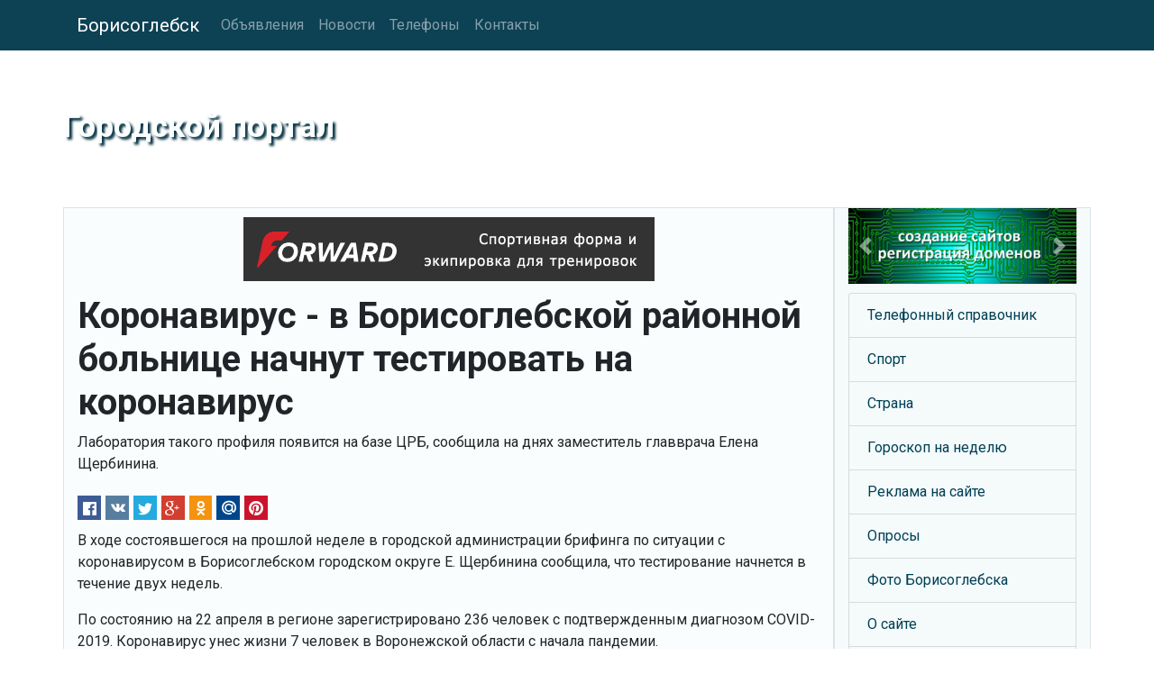

--- FILE ---
content_type: text/html
request_url: https://www.borisoglebsk.ru/news/1587569989.shtml
body_size: 14711
content:
<!DOCTYPE html>
<html lang="ru">
<head>
<meta charset="utf-8">
<meta name="viewport" content="width=device-width, initial-scale=1, shrink-to-fit=no">
<meta http-equiv="X-UA-Compatible" content="IE=edge">
<meta name="description" content="Лаборатория такого профиля появится на базе ЦРБ, сообщила на днях заместитель главврача Елена Щербинина. ">
<meta name="keywords" content="самоизоляция; коронавирус; борисоглебск; воронежская область;">
<title>Коронавирус - в Борисоглебской районной больнице начнут тестировать на коронавирус</title>
<meta property="og:url" content="https://www.borisoglebsk.ru/news/1587569989.shtml" />
<meta property="og:type" content="article" />
<meta property="og:title" content="Коронавирус - в Борисоглебской районной больнице начнут тестировать на коронавирус" />
<meta property="og:description" content="Лаборатория такого профиля появится на базе ЦРБ, сообщила на днях заместитель главврача Елена Щербинина. " />
<meta property="og:image" content="https://www.borisoglebsk.ru/inc/img.cgi" />
<meta property="og:locale" content="ru_RU" />
<meta property="og:site_name" content="Городской портал" />
<link rel="shortcut icon" href="/pics/icons/favicon.ico">
<link rel="icon" type="image/png" href="/pics/icons/favicon-192x192.png" sizes="192x192">
<link rel="apple-touch-icon" sizes="180x180" href="/pics/icons/apple-touch-icon.png">
<link rel="manifest" href="/inc/manifest.webmanifest">
<link rel="canonical" href="https://www.borisoglebsk.ru/news/1587569989.shtml" />
<link rel="stylesheet" href="https://fonts.googleapis.com/css?family=Roboto:400,700&display=swap&subset=cyrillic">
<link rel="stylesheet" href="https://cdn.jsdelivr.net/npm/bootstrap@4.6.0/dist/css/bootstrap.min.css" integrity="sha384-B0vP5xmATw1+K9KRQjQERJvTumQW0nPEzvF6L/Z6nronJ3oUOFUFpCjEUQouq2+l" crossorigin="anonymous">
<link rel="stylesheet" href="https://cdn.jsdelivr.net/npm/social-likes/dist/social-likes_flat.css">
<link rel="stylesheet" href="/inc/styles_extra.css">
<link rel="stylesheet" href="/inc/styles_custom.css">
<!-- TEXT -->
</head>
<body>

<nav class="navbar navbar-expand-md navbar-dark fixed-top cl_nav">
<div class="container">
	<a class="navbar-brand" href="/">Борисоглебск</a>
	<button class="navbar-toggler" type="button" data-toggle="collapse" data-target="#navbarsExampleDefault" aria-controls="navbarsExampleDefault" aria-expanded="false" aria-label="Toggle navigation">
	<span class="navbar-toggler-icon"></span>
	</button>
	<div class="collapse navbar-collapse" id="navbarsExampleDefault">
	<ul class="navbar-nav mr-auto"><li class="nav-item"><a class="nav-link" href="/classifieds/">Объявления</a></li><li class="nav-item"><a class="nav-link" href="/news/">Новости</a></li><li class="nav-item"><a class="nav-link" href="/directory/">Телефоны</a></li><li class="nav-item"><a class="nav-link" href="/rus/contacts/">Контакты</a></li></ul>
	</div>
</div>
</nav>

	<div class="jumbotron cl_header">
		<div class="container cl_btm">
		<div class="cl_moto" id="prd">Городской портал</div>
		</div>
	</div>

	<div class="container">

		<div class="row">
			<main class="col-lg-9 order-lg-1 border">
			<div class="fbs"><a href="/cgi-bin/fbs/fbs.pl?2" onMouseOver="window.status='Спортивная форма и экипировка для тренировок'; return true"><img src="/b/forward.png" alt="Спортивная форма и экипировка для тренировок" title="Спортивная форма и экипировка для тренировок"></a></div>
			<h1>Коронавирус - в Борисоглебской районной больнице начнут тестировать на коронавирус</h1>
			<p>Лаборатория такого профиля появится на базе ЦРБ, сообщила на днях заместитель главврача Елена Щербинина. </p>
			<ul class="social-likes social-likes_notext cl_shr_l" data-url="https://www.borisoglebsk.ru/news/1587569989.shtml"><li class="facebook" title="Поделиться ссылкой в Фейсбук"></li>
<li class="vkontakte" title="Поделиться ссылкой в ВКонтакте"></li>
<li class="twitter" data-via="" data-related="" data-url="" data-title="" title="Поделиться ссылкой в Твиттер"></li>
<li class="plusone" title="Поделиться ссылкой в Гугл+"></li>
<li class="odnoklassniki" title="Поделиться ссылкой в Ок"></li>
<li class="mailru" title="Поделиться ссылкой в Мой Мир"></li>
<li class="pinterest" data-media="" title="Поделиться изображением в Пинтерест"></li>
</ul>
			<!-- TEXT -->
			<script type="text/javascript">
<!--
var _acic={dataProvider:10};(function(){var e=document.createElement("script");e.type="text/javascript";e.async=true;e.src="https://www.acint.net/aci.js";var t=document.getElementsByTagName("script")[0];t.parentNode.insertBefore(e,t)})()
//-->
</script>
			<p>В ходе состоявшегося на прошлой неделе в городской администрации брифинга по ситуации с коронавирусом в Борисоглебском городском округе Е. Щербинина сообщила, что тестирование начнется в течение двух недель.</p><p>По состоянию на 22 апреля в регионе зарегистрировано 236 человек с подтвержденным диагнозом COVID-2019. Коронавирус унес жизни 7 человек в Воронежской области с начала пандемии. <br> <br>В Воронежской области до 30 апреля включительно действует режим всеобщей самоизоляции. Пожалуйста оставайтесь дома, берегите себя, своих близких и будьте здоровы!</p><p>Следите за новостями Борисоглебск.ру и первыми узнавайте обо всем, что происходит в Борисоглебске!</p>
			<time datetime="2020-04-22T18:39+03:00">22 апреля 2020 в 18:39</time>
			<p>Метки: самоизоляция; коронавирус; борисоглебск; воронежская область;</p>
			<p><span class="cl_c2b" onclick="submitForm('zone', '/cgi-bin/htmlond.cgi', window.location.href, document.title, 'copy2blog')"><img src="/pics/icons/blog1.gif" class="mr-2" alt="">Копировать в блог</span></p><br><div id="zone"></div>
			<div id="poll_out"><h2>Опрос</h2><p><strong>Какое из новогодних украшений Борисоглебска вам понравилось больше всего?</strong> (голосов: 170)</p><ul class="cl_vc_ssi"><li>Все - 52 (31%)<br><img src="/pics/icons/bar.gif" style="width: 93px; height: 11px; max-width: 100%;"></li><li>Площадь и ёлка - 50 (29%)<br><img src="/pics/icons/bar.gif" style="width: 87px; height: 11px; max-width: 100%;"></li><li>Фонтан у театра - 33 (19%)<br><img src="/pics/icons/bar.gif" style="width: 57px; height: 11px; max-width: 100%;"></li><li>Часы на пединституте - 9 (5%)<br><img src="/pics/icons/bar.gif" style="width: 15px; height: 11px; max-width: 100%;"></li><li>Паровозики в сквере - 11 (6%)<br><img src="/pics/icons/bar.gif" style="width: 18px; height: 11px; max-width: 100%;"></li><li>Все скверы - 14 (8%)<br><img src="/pics/icons/bar.gif" style="width: 24px; height: 11px; max-width: 100%;"></li><li>Все не нравится - 1 (1%)<br><img src="/pics/icons/bar.gif" style="width: 3px; height: 11px; max-width: 100%;"></li></ul></div>
			</main>

			<aside class="col-lg-3 order-2 border cl_rt">
			<!-- TEXT -->
			<div id="carouselExampleInterval" class="carousel slide mb-2" data-ride="carousel">
  <div class="carousel-inner">
    <div class="carousel-item active" data-interval="10000">
      <a href="https://www.bdb.ru/" title="Нажмите сюда!"><img src="/b/bdb.jpg" class="d-block w-100" alt="Создание сайтов, регистрация доменов" title="Создание сайтов, регистрация доменов"></a>
    </div>
    <div class="carousel-item" data-interval="10000">
      <a href="/classifieds/" title="Борисоглеская доска объявлений"><img src="/pics/classifieds_1200x400_t3.jpg" class="d-block w-100" alt="Борисоглеская доска объявлений" title="Борисоглеская доска объявлений"></a>
    </div>
  </div>
  <a class="carousel-control-prev" href="#carouselExampleInterval" role="button" data-slide="prev">
    <span class="carousel-control-prev-icon" aria-hidden="true"></span>
    <span class="sr-only">Previous</span>
  </a>
  <a class="carousel-control-next" href="#carouselExampleInterval" role="button" data-slide="next">
    <span class="carousel-control-next-icon" aria-hidden="true"></span>
    <span class="sr-only">Next</span>
  </a>
</div><ul class="list-group cl_smenu"><li class="list-group-item"><a href="/directory/" title="Телефоны компаний и организаций Борисоглебска">Телефонный справочник</a></li><li class="list-group-item"><a href="/sport/" title="Спорт в Борисоглебске">Спорт</a></li><li class="list-group-item"><a href="/country/" title="Наша Родина - Россия!">Страна</a></li><li class="list-group-item"><a href="/horoscope/" title="Гороскоп на неделю от Борисоглебск.Ру">Гороскоп на неделю</a></li><li class="list-group-item"><a href="/advertising.shtml" title="Как разместить рекламу на Борисоглебск.ру">Реклама на сайте</a></li><li class="list-group-item"><a href="/vcenter/" title="Опросы общественного мнения">Опросы</a></li><li class="list-group-item"><a href="/photos/" title="Фотографии Борисоглебска">Фото Борисоглебска</a></li><li class="list-group-item"><a href="/about.shtml" title="О сайте">О сайте</a></li><li class="list-group-item"><a href="/friends/" title="Ссылки">Ссылки</a></li><li class="list-group-item"><a href="/rus/mypage.shtml" title="Установите ссылку на Borisoglebsk.Ru">Ссылка на Borisoglebsk.Ru</a></li><li class="list-group-item"><a href="/sitemap.shtml" title="Карта сайта">Карта сайта</a></li></ul><div class="rand"><p><span>Знаете ли вы, что</span> город Борисоглебск был основан ещё в 1698 году и первые несколько лет назывался Павловском, однако вскоре был переименован в честь Святых Бориса и Глеба.</p></div><table class="table calendar"><caption>Январь 2026</caption>
<tr><th>Пн</th><td class="empt"></td><td class="past">5</td><td class="past">12</td><td class="futu">19</td><td class="futu">26</td></tr>
<tr><th>Вт</th><td class="empt"></td><td class="past">6</td><td class="past">13</td><td class="futu">20</td><td class="futu">27</td></tr>
<tr><th>Ср</th><td class="empt"></td><td class="past">7</td><td class="past">14</td><td class="futu">21</td><td class="futu">28</td></tr>
<tr><th>Чт</th><td class="past">1</td><td class="past">8</td><td class="past">15</td><td class="futu">22</td><td class="futu">29</td></tr>
<tr><th>Пт</th><td class="past">2</td><td class="past">9</td><td class="past">16</td><td class="futu">23</td><td class="futu">30</td></tr>
<tr><th>Сб</th><td class="past">3</td><td class="past">10</td><td class="past">17</td><td class="futu">24</td><td class="futu">31</td></tr>
<tr><th>Вс</th><td class="past">4</td><td class="past">11</td><td class="tday">18</td><td class="futu">25</td><td class="empt"></td></tr>
</table>

			</aside>
		</div>

	</div><!-- /container -->

<footer class="footer">
	<div class="container text-center">
		<p>Информация на сайте не является публичной офертой.</p>
		<p><a href="/rus/disclaimer.shtml">Отказ от ответственности</a> | <a href="/rus/privacy.shtml">Политика конфиденциальности</a></p>
		<p><strong>© 2002-2024 Borisoglebsk.Ru</strong></p><img src="/pics/icons/trz.gif" onload="submitForm('trz', '/cgi-bin/sr.cgi', window.screen.width, window.screen.height)"><div id="trz"></div>
	</div>
</footer>
<script src="https://code.jquery.com/jquery-3.5.1.min.js" integrity="sha256-9/aliU8dGd2tb6OSsuzixeV4y/faTqgFtohetphbbj0=" crossorigin="anonymous"></script>
<script src="https://cdn.jsdelivr.net/npm/bootstrap@4.6.0/dist/js/bootstrap.bundle.min.js" integrity="sha384-Piv4xVNRyMGpqkS2by6br4gNJ7DXjqk09RmUpJ8jgGtD7zP9yug3goQfGII0yAns" crossorigin="anonymous"></script>
<script src="https://cdn.jsdelivr.net/npm/social-likes/dist/social-likes.min.js"></script>
<!-- Yandex.Metrika counter -->
<script type="text/javascript" >
   (function(m,e,t,r,i,k,a){m[i]=m[i]||function(){(m[i].a=m[i].a||[]).push(arguments)};
   m[i].l=1*new Date();k=e.createElement(t),a=e.getElementsByTagName(t)[0],k.async=1,k.src=r,a.parentNode.insertBefore(k,a)})
   (window, document, "script", "https://mc.yandex.ru/metrika/tag.js", "ym");

   ym(56948929, "init", {
        clickmap:true,
        trackLinks:true,
        accurateTrackBounce:true,
        webvisor:true
   });
</script>
<noscript><div><img src="https://mc.yandex.ru/watch/56948929" style="position:absolute; left:-9999px;" alt="" /></div></noscript>
<!-- /Yandex.Metrika counter -->
<script src="/inc/common.js"></script>
</body>
</html>

--- FILE ---
content_type: text/css
request_url: https://www.borisoglebsk.ru/inc/styles_extra.css
body_size: 10987
content:
/*------------------------------------------------------------------------------------------------
\xCD\xEE\xE2\xEE\xF1\xF2\xE8
------------------------------------------------------------------------------------------------*/
.news {
margin-top: 1rem;
list-style: none;
padding-left: 0;
}
.news a {
display: block;
}
.news li {
margin-bottom: 1rem;
}
.news span {
font-size: 90%;
}
/* -------------------------------------------------------------------------------------------- */
/*------------------------------------------------------------------------------------------------
\xD0\xE0\xE7\xEC\xE5\xF2\xEA\xE0 \xF1\xF2\xF0\xE0\xED\xE8\xF6\xFB: \xEE\xE1\xF9\xE8\xE5
------------------------------------------------------------------------------------------------*/
html, body {
overflow-y: scroll;
height: 100%;
width: 100%;
background: url("/pics/icons/bg.jpg") no-repeat center center fixed;
background-size: cover;
font-family: "Roboto", sans-serif;
}
.parallax1 {
/* The image used */
background-image: url("/pics/icons/img_parallax1.jpg");
}
.parallax2 {
/* The image used */
background-image: url("/pics/icons/img_parallax2.jpg");
}
.parallax1, .parallax2 {
/* Full height */
/* Create the parallax scrolling effect */
background-attachment: fixed;
background-position: center;
background-repeat: no-repeat;
background-size: cover;
}
a {
color: #004055;
}
main {
background: #fafdfd;
}
h1, h2, h3, h4, h5, h6 {
font-weight: 700;
}
.cl_c4, .cl_c4c {
background-color: rgba(252,255,255,0.95);
border-radius: 8px;
}
.cl_c4c {
text-align: center;
}
.cl_c4 a {
text-decoration: none;
}
.cl_c5 {
background-color: rgba(251,254,254,0.9);
border-radius: 8px;
font-size: 1.45em;
}
.cl_bg10-6 {
border-radius: 2em;
background-image: radial-gradient(rgba(0,48,65,0.95), rgba(0,48,66,0.8), rgba(0,49,67,0.01));
}
.cl_bg10-7 {
background-color: rgba(0,49,67,0.7);
}
.cl_bg20-8 {
background-color: rgba(0,89,113,0.8);
}
.cl_lt {
background-color: #f8fcfc !important;
}
.cl_rt {
background: #f5fafb !important;
}
.cl_rnews {
min-height: 102px;
border: 1px solid #38a6bb !important;
background: #fbfefe;
overflow: hidden;
}
.cl_b2 {
background-color: #f5fafb;
}
.cl_ft1 {
font-size: 1.4em;
text-shadow: 0 0 3px #003041, 0 0 4px #003041, 0 0 5px #003041, 0 0 7px #003041;
}
footer {
color: #feffff;
padding-top: 15px;
background: rgba(186,222,229,0.8);
background: -webkit-linear-gradient(rgba(186,222,229,0.8), rgba(132,195,210,1)); /* For Safari 5.1 to 6.0 */
background: -o-linear-gradient(rgba(186,222,229,0.8), rgba(132,195,210,1)); /* For Opera 11.1 to 12.0 */
background: -moz-linear-gradient(rgba(186,222,229,0.8), rgba(132,195,210,1)); /* For Firefox 3.6 to 15 */
background: linear-gradient(rgba(186,222,229,0.6), rgba(132,195,210,1)); /* Standard syntax (must be last) */
}
footer a {
color: #fafdfd;
text-shadow: 2px 2px 2px #002e3f;
}
footer a:hover {
color: #fcffff;
}
footer p {
color: #fbfefe;
text-shadow: 2px 2px 2px #002e3f;
}
main img, .rand img {
max-width: 100%;
}
figure {
border: 1px solid #007e96;
margin: 0 auto;
margin-top: 15px;
margin-bottom: 15px;
background: #fbfefe;
-webkit-box-sizing: border-box;
-moz-box-sizing: border-box;
box-sizing: border-box;
}
figure img {
max-width: 100%;
margin: 5px;
width: calc(100% - 10px); // margin above
-webkit-box-sizing: border-box;
-moz-box-sizing: border-box;
box-sizing: border-box;
}
figcaption {
text-align: center;
color: #005971;
background: #f5fafb;
padding: 1px 10px 2px 10px;
border-top: 1px solid #007e96;
}
.cl_nav {
background-color: rgba(0,55,75,0.95);
}
.cl_header {
margin-top: 2px;
margin-bottom: 0;
background: url("/pics/icons/borisoglebsk_logo.jpg") center bottom;
background-size:  cover;
text-align: right;
}
.cl_btm {
position: relative;
min-height: 100px;
}
.cl_btn {
background: #005c75;
border-color: #005c75;
margin-bottom: 1rem;
}
.cl_btn:hover {
background: #005b74;
border-color: #005b74;
}
.cl_moto {
display: inline-block;
font-size: 2.2em;
font-weight: 700;
color: #fbfefe;
text-shadow: 3px 3px 3px #002e3f;
position: absolute;
bottom: 0;
left: 0;
text-align: left;
pointer-events: none;
cursor: pointer;
}


.web_icon {
background-image: url("/pics/icons/web.png");
background-repeat: no-repeat;
background-position: left center;
padding-left: 20px;
display: block;
}
.cl_smenu {
margin: 10px 0;
}
.cl_smenu li {
background: #f5fafb;
}
.cl_smenu li:hover {
background: #fafdfd;
}
.cl_smenu li a {
display: block;
}
.cl_shr {
margin-top: 0;
padding: 10px 10px 20px 10px;
background-color: rgba(186,222,229,0.75);
}
.cl_shr_l {
display: block;
margin-top: 0.3em;
margin-bottom: 0.3em;
}
.cl_shr_l li {
margin-right: -5px;
height: 1.9em;
}
.cl_shr_l li span {
vertical-align: text-top; // Firefox
}
.cl_vote {
margin-bottom: 1rem;
}
.cl_vote li:hover {
background: #f8fcfc;
}
.cl_vote label {
display: block;
height: 100%;
cursor: pointer;
}
.cl_vote input[type="radio"], .cl_vote input[type="checkbox"] {
margin-left: 0.3rem;
margin-right: 0.6rem;
}
form[name="poll"] ul li {
color: #005c75;
display: block;
padding: 5px;
background: #f5fafb;
border-left: 1px solid #005a72;
border-top: 1px solid #005a72;
border-right: 1px solid #005a72;
}
form[name="poll"] ul li:last-of-type {
border-bottom: 1px solid #00546d;
}
form[name="poll"] ul li:hover {
background: #a7d4de;
}
form[name="poll"] ul li:hover, form[name="poll"] label, .sub_list label, .cl_c2b {
cursor: pointer;
}
form[name="poll"] label {
display: block;
width: 100%;
}
form[name="poll"] ul li:last-of-type {
border-bottom: 1px solid #ffc>;
}
form[name="poll"] label {
text-align: left;
}
#poll_out label, #loc label {
text-align: left;
display: block;
}
#poll_out input[type="radio"], #loc input[type="radio"], #poll_out input[type="checkbox"], #loc input[type="checkbox"] {
margin-right: 5px;
}
.poll th {
padding: 6px;
border: 1px solid #005f78;
background: #badee5;
background: linear-gradient(#59b2c4, #d4ebef);
}
.poll td {
padding: 6px;
border: 1px solid #005f78;
background: #f1f9fa;
}
.fbs {
text-align: center;
margin: 10px 10px 15px 10px;
}
.news_rating {
margin-top: 20px;
}
.news_rating a {
text-decoration: none;
}
.page_bg {
margin-top: 10px;
padding: 15px;
background-color: #f8fcfc;
border: 1px solid #59b2c4;
border-radius: 0.3rem;
}
.adpt_wrap {
border: 1px solid #219eb5;
background-color: #f5fafb;
background: linear-gradient(#f8fcfc, #e8f4f6);
text-align: center;
}
.more20 {
font-size: 120%;
}
.arch {
display: inline-block;
}
.arch li {
display: inline;
margin-left: 10px;
}
.okey, .nook, .warn {
margin: 10px 20% 10px 20%;
padding: 10px;
text-align: center;
border-radius: 10px 10px;
box-shadow: #515151 0px 2px 3px;
}
.okey {background-color: #cdecd2; border: #096344 2px solid}
.nook {background-color: #fffc00; border: #f00 2px solid}
.warn {background-color: #ffeb8b; border: #e96800 2px solid}
.okey p {
background: url("/pics/icons/tick.gif") no-repeat top left; padding-left: 25px
}
.warn p {
background: url("/pics/icons/exclam1.gif") no-repeat top left; padding-left: 25px
}
.nook p {
background: url("/pics/icons/stop.png") no-repeat top left; padding-left: 25px
}
.red {background-color: #f00}
.red_t, .html_tag {color: #f00}
.yellow {background-color: #ff0}
.yellow_t {color: #ff0}
.green {background-color: #093}
.green_t {color: #093}
#user_picture {
display: block;
width: 100%;
height:auto;
}
.cl_tdir th {
border: 1px solid #005f78;
background: #cee7ec;
}
.cl_tdir td {
border: 1px solid #005f78;
background: #f1f9fa;
}
td.cl_td_span {
background: #dceef2;
font-weight: 700;
}
::placeholder {
color:#d4ebef;
}
/*------------------------------------------------------------------------------------------------
Polls
------------------------------------------------------------------------------------------------*/
img[src*="vc_stamp"] {
float: right;
-moz-transform: rotate(-15deg) translate(-30px, -10px); /* \xC4\xEB\xFF Firefox */
-ms-transform: rotate(-15deg) translate(-30px, -10px); /* \xC4\xEB\xFF IE */
-webkit-transform: rotate(-15deg) translate(-30px, -10px); /* \xC4\xEB\xFF Safari, Chrome, iOS */
-o-transform: rotate(-15deg) translate(-30px, -10px); /* \xC4\xEB\xFF Opera */
transform: rotate(-15deg) translate(-30px, -10px);
z-index: 10;
}
/* -------------------------------------------------------------------------------------------- */
/*------------------------------------------------------------------------------------------------
Ads bs4
------------------------------------------------------------------------------------------------*/
.brd {
margin-top: 15px;
margin-bottom: 15px;
border: 1px solid #009a9a;
padding: 10px 5px 15px 5px;
background: #fffef3;
-moz-border-radius: 8px;
-webkit-border-radius: 8px;
border-radius: 8px 8px;
}
.brd span {
float:left;
margin:-20px 0 -15px 5px;
}
.brd span:before {
font-size: 75%;
content: " ";
padding: 2px 5px 1px 5px;
}
.brd td:first-child span:before {
border: 1px solid #009a9a;
-moz-border-radius: 3px;
-webkit-border-radius: 3px;
border-radius: 3px 3px;
background: #e3e3e3;
font-size: 85%;
content: "\0420\0435\043A\043B\0430\043C\0430";
}
.brd td:nth-child(2), .brd td:nth-child(3) {
border-left: 1px solid #009a9a;
padding-left: 6px;
}
.brd table {
width: 100%;
}
.brd table td {
vertical-align: top;
}
.brd_header {
font-weight: 700;
margin-top: 5px;
margin-bottom: 4px;
}
.brd_text, .brd_url {
font-size: 85%;
line-height: 1.1;
margin-bottom: 7px;
}
/* -------------------------------------------------------------------------------------------- */
/*------------------------------------------------------------------------------------------------
Photo
------------------------------------------------------------------------------------------------*/
.photo figure {
max-width: 252px;
float: left;
margin: 0 5px 10px 0;
}
.photo figcaption {
white-space: nowrap;
overflow: hidden;
padding: 1px 5px;
text-overflow: ellipsis;
}
div.photo + p {
clear:both;
padding-top: 20px;
}
/* -------------------------------------------------------------------------------------------- */
/*------------------------------------------------------------------------------------------------
Calendar
------------------------------------------------------------------------------------------------*/
.calendar {
margin: 20px 0;
text-align: left;
border: 1px solid #005c75;
}
.calendar th, .calendar td {
border: 1px solid #ccc;
padding: 0.35rem !important;
}
.calendar th {
color: #005c75;
background: #d4ebef;
}
.calendar caption {
caption-side: top;
text-align: center;
font-weight: 700;
background: #006e87;
color: #fcffff;
border-top-left-radius: 0.25rem;
border-top-right-radius: 0.25rem;
}
.empt {
background: #fafdfd;
}
.past {
background: #f5fafb;
color: #0097af;
}
.tday {
background: #005971;
color: #fbfefe;
font-weight: 700;
}
.futu {
background: #e8f4f6;
color: #004055;
}
/* -------------------------------------------------------------------------------------------- */
@media only screen and (max-device-width:480px) {
/* styles for mobile browsers smaller than 480px; (iPhone) */
.cl_moto {
font-size: 1.5em;
}
}
